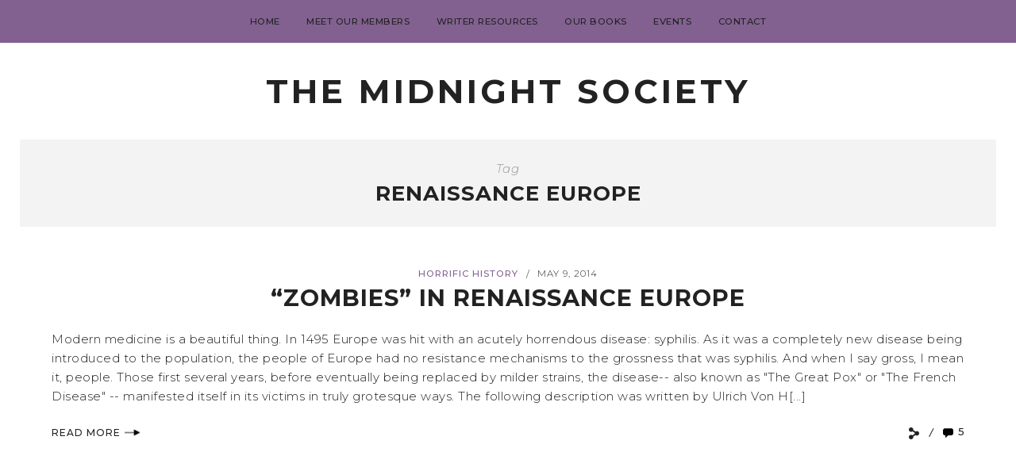

--- FILE ---
content_type: text/javascript
request_url: https://www.midnightsocietytales.com/wp-content/plugins/emily-grace-elements/js/emily-grace-elements.js?ver=1
body_size: 1126
content:
/**
 * This file contains the main JavaScript functionality for the elements plugin.
 * 
 * @author Pix & Hue
 */

jQuery(document).ready(function($) {

	/* -- Animate (Show/Hide) Share Icons -- */
	$('.emgrace-share-icon').bind('click', emgrace_elements_display_share_icons);
	$('.emgrace-share-close-icon').bind('click', emgrace_elements_hide_share_icons);

	/* -- Elementor Product Widget -- */
	if($('.emgrace-elementor-products-widget .emgrace-elementor-product-items').length > 0) {
		emgrace_elements_product_slick_slider('.emgrace-elementor-products-widget .emgrace-elementor-product-items');
	}

	/* -- Custom Product Sliders -- */
	if($('.emgrace-custom-product-slider').length > 0) {
		if($('.emgrace-block-item').length > 0) {
			emgrace_elements_blog_product_slick_slider('.emgrace-block-item .emgrace-custom-product-slider .emgrace-product-bxslider', 4, 1215, 3, 1075, 6, 950, 5);
		}
		if($('.emgrace-blog-item').length > 0 || $('.emgrace-single-post').length > 0) {
			emgrace_elements_blog_product_slick_slider('.emgrace-full-width .emgrace-custom-product-slider .emgrace-product-bxslider', 7, 1215, 6, 950, 5);
			emgrace_elements_blog_product_slick_slider('.emgrace-default-width .emgrace-custom-product-slider .emgrace-product-bxslider', 6, 1215, 5, 1075, 4, 950, 5);
		}
	}

	/* -- Elementor Hook - Trigger Animations in Edit Mode -- */
	if(typeof elementorFrontend != 'undefined' && typeof elementorFrontend.hooks != 'undefined'){
		elementorFrontend.hooks.addAction( 'frontend/element_ready/global', function( $scope ) {

			$('.emgrace-share-icon').bind('click', emgrace_elements_display_share_icons);
			$('.emgrace-share-close-icon').bind('click', emgrace_elements_hide_share_icons);

			if($('.emgrace-elementor-products-widget .emgrace-elementor-product-items').length > 0) {
				emgrace_elements_product_slick_slider('.emgrace-elementor-products-widget .emgrace-elementor-product-items');
			}

		});
	}

	/* -- Single Elementor Posts - Adjust the Facebook Icon -- */
	if($('body').hasClass('elementor-page') && $('body').hasClass('single-post')) {
		if(document.getElementById("font-awesome-css") != null) {
			emgrace_adjust_elementor_posts_facebook_icon();
		}	
	}
});

var $j = jQuery.noConflict();


/********************************************************
 * Elementor Product Slider 
********************************************************/	
function emgrace_elements_product_slick_slider(className) {

	"use strict";	

	if(!$j(className).hasClass('slick-slider')) {

		$j(className).slick({
			slidesToShow: 6,
	  		slidesToScroll: 1,
	  		arrows: true,
	  		responsive: [
	  			{
					breakpoint: 1075, 
					settings: {
						slidesToShow: 5,
					}
				},
				{
					breakpoint: 950, 
					settings: {
						slidesToShow: 4,
					}
				},
				{
					breakpoint: 767, 
					settings: {
						slidesToShow: 3,
					}
				},
				{
					breakpoint: 650, 
					settings: {
						slidesToShow: 2,
					}
				},
				{
					breakpoint: 500, 
					settings: {
						slidesToShow: 1,
					}
				},
			]	
		});
	}	
}

/********************************************************
 * Blog Post / Page Product Slider
********************************************************/	
function emgrace_elements_blog_product_slick_slider(className, starting_slides_number, breakpoint_one, slides_to_show_one, breakpoint_two, slides_to_show_two, breakpoint_three, slides_to_show_three) {

	"use strict";	

	if(!$j(className).hasClass('slick-slider')) {

		$j(className).slick({
			slidesToShow: starting_slides_number,
	  		slidesToScroll: 1,
	  		responsive: [
				{
					breakpoint: breakpoint_one, 
					settings: {
						slidesToShow: slides_to_show_one,
					}
				},
				{
					breakpoint: breakpoint_two, 
					settings: {
						slidesToShow: slides_to_show_two,
					}
				},
				{
					breakpoint: breakpoint_three, 
					settings: {
						slidesToShow: slides_to_show_three,
					}
				},
				{
					breakpoint: 767, 
					settings: {
						slidesToShow: 4,
					}
				},
				{
					breakpoint: 650, 
					settings: {
						slidesToShow: 3,
					}
				},
				{
					breakpoint: 500, 
					settings: {
						slidesToShow: 2,
					}
				},
			]	

	  	});	
	} 	
}	

/**************************************************
 * Animate/Show Social Media Share Icons
***************************************************/
function emgrace_elements_display_share_icons(event) {

	"use strict";

	event.preventDefault();
	$j(this).hide();
	$j(this).next().fadeIn();
	$j(this).next().next().fadeIn();
}

/**************************************************
 * Animate/Hide Social Media Share Icons
***************************************************/
function emgrace_elements_hide_share_icons(event) {

	"use strict";

	event.preventDefault();
	$j(this).hide();
	$j(this).prev().hide();
	$j(this).prev().prev().fadeIn();
}

/*****************************************************
 * Adjust Facebook Icon on Single Elementor Posts 
*******************************************************/
function emgrace_adjust_elementor_posts_facebook_icon()  {
	"use strict";

	//Site Header - Social Media Share Icons
	if($j('#emgrace-header').find('.emgrace-social-media-follow-icons .fab.fa-facebook-f')) {
		var header_social_media_facebook = $j('#emgrace-header').find('.emgrace-social-media-follow-icons .fab.fa-facebook-f');
		header_social_media_facebook.removeClass('fab fa-facebook-f').addClass('fa fa-facebook');
	}

	//Single Post Footer - Social Media Share Icons
	if($j('.emgrace-post-footer').find('.emgrace-single-post-share-buttons .fab fa-facebook-f')) { 
		var single_social_media_facebook = $j('.emgrace-single-post-share-buttons').find('.emgrace-single-share-icons .fab.fa-facebook-f');
		single_social_media_facebook.removeClass('fab fa-facebook-f').addClass('fa fa-facebook');
	}

	//Sidebar - About Me Widget
	if($j('#emgrace-sidebar').find('.emgrace-about-social-icons .fab fa-facebook-f')) { 
		var about_me_social_media_facebook = $j('.emgrace-about-social-icons').find('.fab.fa-facebook-f');
		about_me_social_media_facebook.removeClass('fab fa-facebook-f').addClass('fa fa-facebook');
	}

	//Footer - Social Media Share Icons
	if($j('#emgrace-footer').find('.emgrace-social-media-follow-icons .fab fa-facebook-f')) { 
		var footer_social_media_facebook = $j('#emgrace-footer').find('.emgrace-social-media-follow-icons .fab.fa-facebook-f');
		footer_social_media_facebook.removeClass('fab fa-facebook-f').addClass('fa fa-facebook');
	}
}